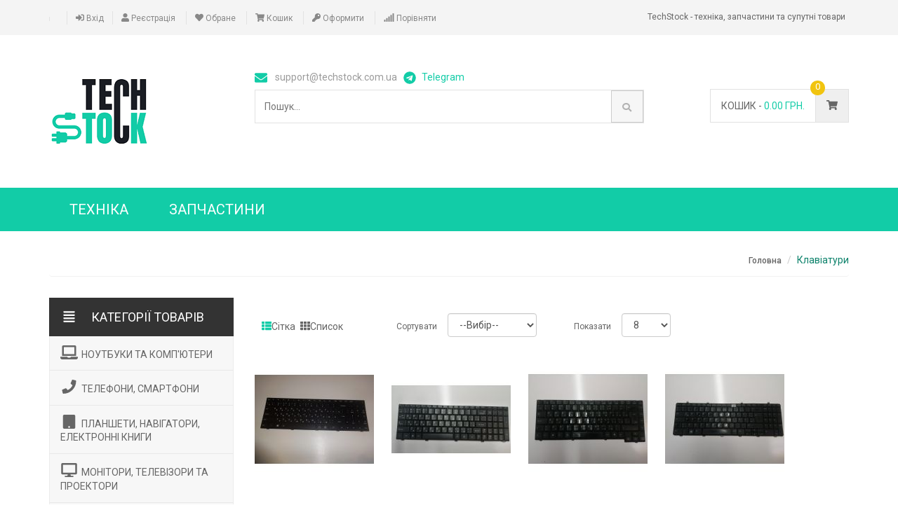

--- FILE ---
content_type: text/html; charset=UTF-8
request_url: https://techstock.com.ua/category/klav%D1%96atury
body_size: 13546
content:
<!DOCTYPE html>
<html lang="uk">
    <head>
        <!-- Meta -->
        <meta charset="utf-8">
        <meta http-equiv="Content-Type" content="text/html; charset=UTF-8">        
        <meta name="viewport" content="width=device-width, initial-scale=1">
        <meta name="csrf-param" content="_frontendCSRF">
<meta name="csrf-token" content="zp_ZtWp5wENhZrbVmdMHph3yFFuU_fu4wCGY19zMPvP68Ir5MBCREVA_4r_-gkCeZL1sHtyaycynWODu6athow==">
        <title>Клавіатури</title>
        <!-- HTML5 elements and media queries Support for IE8 : HTML5 shim and Respond.js -->
        <!--[if lt IE 9]>
                <script src="/web/assets/bc4825fa/js/html5shiv.js"></script>
                <script src="/web/assets/bc4825fa/js/respond.min.js"></script>
        <![endif]-->        
        <meta name="description" content="Клавіатури">
<meta name="keywords" content="Клавіатури купити">
<link href="/web/assets/bc4825fa/css/bootstrap.min.css" rel="stylesheet">
<link href="/web/assets/a85f46c1/css/bootstrap-slider.min.css" rel="stylesheet">
<link href="/web/assets/b33f6e28/css/kv-widgets.min.css" rel="stylesheet">
<link href="/web/assets/bc4825fa/css/lightbox.css" rel="stylesheet">
<link href="/web/assets/bc4825fa/css/animate.min.css" rel="stylesheet">
<link href="/web/assets/bc4825fa/css/bootstrap-select.min.css" rel="stylesheet">
<link href="/web/assets/bc4825fa/fa/css/all.min.css" rel="stylesheet">
<link href="//fonts.googleapis.com/css?family=Roboto:300,400,500,700&amp;amp;subset=latin,cyrillic" rel="stylesheet">
<link href="/web/assets/bc4825fa/css/dark-green.css" rel="stylesheet">
<style>#price-range-holder-slider .slider-selection{background:#bababa}</style>
<script>window.slider_d85a6dff = {"min":50,"max":8600,"step":1,"range":true,"value":[50,8600],"id":"price-range-holder-slider"};
</script>     
        <!-- Global site tag (gtag.js) - Google Analytics -->
        <script async src="https://www.googletagmanager.com/gtag/js?id=UA-48161090-3"></script>
        <script>
            window.dataLayer = window.dataLayer || [];
            function gtag() {
                dataLayer.push(arguments);
            }
            gtag('js', new Date());

            gtag('config', 'UA-48161090-3');
        </script>

        <link href="/web/css/main.css" rel="stylesheet">        
    </head>
    <body class="cnt-home">
        
        <!-- ============================================== HEADER ============================================== -->
<header class="header-style-1">

    <!-- ============================================== TOP MENU ============================================== -->
    <div class="top-bar animate-dropdown">
    <div class="container">
        <div class="header-top-inner">
            <div class="cnt-account">
                <ul class="list-unstyled">
                    <li class="dropdown"><li><a href="/login"><i class="fa fa-sign-in-alt"></i>&nbsp;Вхід</a></li><li><a href="/register"><i class="fa fa-user"></i>&nbsp;Реєстрація</a></li></li>                                            <li>
                            <a href="/wishlist" id="wishlist-total" title="Обране" class="top-nav-wishlist">
                               <i class="fa fa-heart"></i>&nbsp;<span class="hidden-xs hidden-sm hidden-md top-nav-wishlist">Обране</span>
                            </a>
                        </li>
                                        <li>
                        <a href="/cart" title="Кошик"> 
                            <i class="fa fa-shopping-cart"></i>&nbsp;<span class="hidden-xs hidden-sm hidden-md">Кошик</span>
                        </a>
                    </li>
                    <li>
                        <a href="/checkout" title="Оформити">
                            <i class="fa fa-key"></i>&nbsp;<span class="hidden-xs hidden-sm hidden-md">Оформити</span>
                        </a>
                    </li>
                                            <li>
                            <a href="/compare" title="Порівняти">
                                <i class="fa fa-signal"></i>&nbsp;<span class="hidden-xs hidden-sm hidden-md top-nav-compareproduct">Порівняти</span>
                            </a>
                        </li>
                                            
                </ul>
            </div><!-- /.cnt-account -->

            <div class="cnt-block">                
                <ul class="list-unstyled list-inline">
                    <li class="dropdown dropdown-small">
                        <span>TechStock - техніка, запчастини та супутні товари</span>
                    </li>
                </ul><!-- /.list-unstyled -->
            </div><!-- /.cnt-cart -->
            <div class="clearfix"></div>
        </div><!-- /.header-top-inner -->
    </div><!-- /.container -->
</div><!-- /.header-top -->    <!-- ============================================== TOP MENU : END ============================================== -->
    <div class="main-header">
        <div class="container">
            <div class="row">
                <div class="col-xs-12 col-sm-12 col-md-3 logo-holder">
                    <!-- ============================================================= LOGO ============================================================= -->
                    <div class="logo">
                        <a href="/">

                            <img src="/web/images/logo.png" alt="">

                        </a>
                    </div><!-- /.logo -->
                    <!-- ============================================================= LOGO : END ============================================================= -->				</div><!-- /.logo-holder -->

                <div class="col-xs-12 col-sm-12 col-md-6 top-search-holder">
                    <div class="contact-row">
    <div class="contact inline">
        <i class="icon fa fa-envelope"></i> support@techstock.com.ua        
        &nbsp;&nbsp;<i class="icon fab fa-telegram"></i><a title="Підтримка в Telegram" href="https://t.me/techstockcomua" target="_blank">Telegram</a>
    </div>
</div><!-- /.contact-row -->
<!-- ============================================================= SEARCH AREA ============================================================= -->
<div class="search-area">
<form id="navbarsearchformview" action="/search" method="get">    <div id="search" class="control-group">
    <input type="text" id="navbarsearchform-keyword" class="search-field" name="SearchForm[keyword]" placeholder="Пошук...">        <button type="submit" class="btn btn-default btn-lg search-button"></button>    </div>
        </form>

    <!--<form id="navbarsearchformview" class="navbar-search" action="/search" method="get">        
        <div id="search" class="control-group">
            <input type="text" id="navbarsearchform-keyword" class="search-field" name="SearchForm[keyword]" placeholder="Шукати.. ">
            <button type="submit" class="btn btn-default btn-lg search-button" name="navsearch"></button>
        </div>
    </form>-->
</div><!-- /.search-area -->
<!-- ============================================================= SEARCH AREA : END ============================================================= -->                </div><!-- /.top-search-holder -->

                <div class="col-xs-12 col-sm-12 col-md-3 animate-dropdown top-cart-row">
                    <!-- ============================================================= SHOPPING CART DROPDOWN ============================================================= -->                    
                    <div id ="cart">
    <div class="dropdown dropdown-cart">
    <a href="#" class="dropdown-toggle lnk-cart" data-toggle="dropdown">
        <div class="items-cart-inner">
            <div class="total-price-basket">
                <span class="lbl">кошик -</span>
                <span class="total-price">
                    <span class="value">0.00 грн.</span>
                </span>
            </div>
            
            <div class="basket">
                <i class="fas fa-shopping-cart"></i>
            </div>
            <div class="basket-item-count"><span class="count">0</span></div>

        </div>
    </a>
    <ul class="dropdown-menu">
        <li>
            <div class="cart-item product-summary">
                <p class="text-center"><b>Товари відсутні</b></p>            </div>
            <div class="clearfix"></div>
            <hr>

            <div class="clearfix cart-total">
                <p class="text-center">
                    <span class="text">Всього: 0.00 грн.</span>
                </p>
                <div class="clearfix"></div>

                <a href="/checkout" class="btn btn-upper btn-primary btn-block m-t-20">Оформити</a>	
                <a href="/cart" class="btn btn-link center-block">Змінити кошик</a>	
            </div>
        </li>
    </ul>    
</div>
</div>

                    <!-- ============================================================= SHOPPING CART DROPDOWN : END============================================================= -->				
                </div><!-- /.top-cart-row -->
            </div>    

        </div><!-- /.row -->

    </div><!-- /.container -->

</div><!-- /.main-header -->

<!-- ============================================== NAVBAR ============================================== -->

<div class="header-nav animate-dropdown">
    <div class="container">
        <div class="yamm navbar navbar-default" role="navigation">
            <div class="navbar-header">
                <button data-target="#mc-horizontal-menu-collapse" data-toggle="collapse" class="navbar-toggle collapsed" type="button">
                    <span class="sr-only">Меню</span>
                    <span class="icon-bar"></span>
                    <span class="icon-bar"></span>
                    <span class="icon-bar"></span>
                </button>
            </div>
            <div class="nav-bg-class">
                <div class="navbar-collapse collapse" id="mc-horizontal-menu-collapse">
                    <div class="nav-outer">
                        <ul class="nav navbar-nav">
                            <li class="dropdown yamm"><a class="dropdown-toggle" href="#" data-hover="dropdown" data-toggle="dropdown">Техніка</a><ul class="dropdown-menu"><li><div class="yamm-content"><div class="row"><div class="col-sm-12"><div class="col-xs-12 col-sm-12 col-md-3"><ul class="links"><li><a href="/category/ip-kamery-">IP-камери </a></li><li><a href="/category/ip-telefony">IP-Телефони</a></li><li><a href="/category/lcd-televіzory">LCD телевізори</a></li><li><a href="/category/akustychnі-systemy">Акустичні системи</a></li><li><a href="/category/bagatofunkcіonal`nі-prystroyi--bfp-">Багатофункціональні пристрої (БФП)</a></li><li><a href="/category/bezdrotovі-tochky-dostupu-">Бездротові точки доступу </a></li><li><a href="/category/bіndery">Біндери</a></li><li><a href="/category/vіdeokarty">Відеокарти</a></li><li><a href="/category/domashnі-kіnoteatry">Домашні кінотеатри</a></li><li><a href="/category/elektronnі-knygy">Електронні книги</a></li><li><a href="/category/zovnіshnі-nakopychuvachі--hdd-">Зовнішні накопичувачі (HDD)</a></li><li><a href="/category/іgrovі-konsolі">Ігрові консолі</a></li></ul></div><div class="col-xs-12 col-sm-12 col-md-3"><ul class="links"><li><a href="/category/knopochnі-telefony">Кнопочні телефони</a></li><li><a href="/category/komplekty">Комплекти</a></li><li><a href="/category/komutatory">Комутатори</a></li><li><a href="/category/konsolі">Консолі</a></li><li><a href="/category/kopіyuval`nі-aparaty">Копіювальні апарати</a></li><li><a href="/category/lamіnatory">Ламінатори</a></li><li><a href="/category/marshrutyzator">Маршрутизатор</a></li><li><a href="/category/materyns`kі-platy">Материнські плати</a></li><li><a href="/category/materyns`kі-platy-do-noutbuka">Материнські плати до ноутбука</a></li><li><a href="/category/merezhevі-adaptery-">Мережеві адаптери </a></li><li><a href="/category/merezhevі-shovysha--nas--">Мережеві сховища (NAS) </a></li><li><a href="/category/merezhevі-fіl`try">Мережеві фільтри</a></li></ul></div><div class="col-xs-12 col-sm-12 col-md-3"><ul class="links"><li><a href="/category/monіtory">Монітори</a></li><li><a href="/category/monobloky">Моноблоки</a></li><li><a href="/category/navіgatory">Навігатори</a></li><li><a href="/category/nettopy">Неттопи</a></li><li><a href="/category/noutbuky">Ноутбуки</a></li><li><a href="/category/operatyvna-pam&#039;yat`">Оперативна пам'ять</a></li><li><a href="/category/peryferіjnі-platy">Периферійні плати</a></li><li><a href="/category/planshety">Планшети</a></li><li><a href="/category/pryntery">Принтери</a></li><li><a href="/category/prystroyi-bezperebіjnogo-zhyvlennya--pbzh-">Пристрої безперебійного живлення (ПБЖ)</a></li><li><a href="/category/proektory">Проектори</a></li><li><a href="/category/procesory">Процесори</a></li></ul></div><div class="col-xs-12 col-sm-12 col-md-3"><ul class="links"><li><a href="/category/procesory-do-noutbuka">Процесори до ноутбука</a></li><li><a href="/category/radіotelefony">Радіотелефони</a></li><li><a href="/category/servery">Сервери</a></li><li><a href="/category/systemnі-bloky">Системні блоки</a></li><li><a href="/category/skanery">Сканери</a></li><li><a href="/category/smartfony">Смартфони</a></li><li><a href="/category/stabіlіzatory-naprugy">Стабілізатори напруги</a></li><li><a href="/category/stacіonarnі-telefony">Стаціонарні телефони</a></li><li><a href="/category/faksy">Факси</a></li></div></div></div></li></ul></li><li class="dropdown yamm"><a class="dropdown-toggle" href="#" data-hover="dropdown" data-toggle="dropdown">Запчастини</a></li>                        </ul>
                        <div class="clearfix"></div>
                    </div>
                </div>
            </div>
        </div>
    </div>

</div>
<!-- ============================================== NAVBAR : END ============================================== -->
</header>
<!-- ============================================== HEADER : END ============================================== -->
        <section class="main-content">
                <div class="breadcrumb">
        <div class="container">
            <ul class="breadcrumb"><li><a href="/">Головна</a></li>
<li class="active">Клавіатури</li>
</ul>        </div>

    </div>
                            <div class="body-content outer-top-xs">
    <div class='container'>
        <div class='row outer-bottom-sm'>
            <div class='col-md-3 sidebar'>
                <div class="side-menu animate-dropdown outer-bottom-xs"><div class="head"><i class="icon fa fa-align-justify fa-fw"></i>Категорії товарів</div><nav class="yamm megamenu-horizontal" role="navigation"><ul class="nav"><li class="dropdown menu-item"><a href="#" class="dropdown-toggle" data-toggle="dropdown"><i class="icon fa fa-laptop fa-fw"></i>Ноутбуки та комп'ютери </a><ul class="dropdown-menu mega-menu"><li class="yamm-content"><div class="row"><div class="col-sm-12 col-md-3"><ul class="links list-unstyled"><li><a href="/category/zapchastyny-do-noutbukіv"><span class="text-uppercase"><strong><u>Запчастини до ноутбуків</u></strong></span></a></li><li><a href="/category/adaptery-bluetooth">Адаптери Bluetooth</a></li><li><a href="/category/adaptery-wifi">Адаптери WiFi</a></li><li><a href="/category/batareyi">Батареї</a></li><li><a href="/category/bloky-zhyvlennya">Блоки живлення</a></li><li><a href="/category/veb-kamery">Веб-камери</a></li><li><a href="/category/vіdeokarty--slotovі-">Відеокарти (слотові)</a></li><li><a href="/category/dynamіky">Динаміки</a></li><li><a href="/category/zaglushky--panelі--dlya-cd-dvd">Заглушки (панелі) для CD/DVD</a></li><li><a href="/category/іnvertory">Інвертори</a></li><li><a href="/category/klavіatury">Клавіатури</a></li><li><a href="/category/knopky-vklyuchennya">Кнопки включення</a></li><li><a href="/category/korpusnі-detalі">Корпусні деталі</a></li><li><a href="/category/verhnі-chastyny-korpusu--ramka-matrycі---kryshka-matrycі-">Верхні частини корпусу (рамка матриці + кришка матриці)</a></li><li><a href="/category/kryshka-matrycі">Кришка матриці</a></li><li><a href="/category/kryshky-tachpadu">Кришки тачпаду</a></li><li><a href="/category/nyzhnі-chastyny-korpusu">Нижні частини корпусу</a></li><li><a href="/category/nyzhnі-chastyny-korpusu--kryshka-tachpadu---pіddon-">Нижні частини корпусу (кришка тачпаду + піддон)</a></li><li><a href="/category/pіddony">Піддони</a></li><li><a href="/category/ramky-matrycі">Рамки матриці</a></li></ul></div><div class="col-sm-12 col-md-3"><ul class="links list-unstyled"><li><a href="/category/servіsnі-kryshky">Сервісні кришки</a></li><li><a href="/category/chastyny-korpusa">Частини корпуса</a></li><li><a href="/category/materyns`kі-platy-do-noutbuka">Материнські плати до ноутбука</a></li><li><a href="/category/matrycі">Матриці</a></li><li><a href="/category/mіkroshemy">Мікросхеми</a></li><li><a href="/category/mіkrofony">Мікрофони</a></li><li><a href="/category/operatyvna-pam'yat`-sodimm--noutbuky-">Оперативна пам'ять SODIMM (ноутбуки)</a></li><li><a href="/category/optychnі-pryvody-cd-dvd-blu-ray">Оптичні приводи CD/DVD/Blu-ray</a></li><li><a href="/category/perehіdnyky-cd-dvd">Перехідники CD/DVD</a></li><li><a href="/category/perehіdnyky-hdd">Перехідники HDD</a></li><li><a href="/category/peryferіjnі-platy">Периферійні плати</a></li><li><a href="/category/peryferіjnі-shlejfy">Периферійні шлейфи</a></li><li><a href="/category/petlі">Петлі</a></li><li><a href="/category/procesory-do-noutbuka">Процесори до ноутбука</a></li><li><a href="/category/roz'yemy-zhyvlennya">Роз'єми живлення</a></li><li><a href="/category/systemy-oholodzhennya">Системи охолодження</a></li><li><a href="/category/ventylyatory">Вентилятори</a></li><li><a href="/category/radіatory-systemy-oholodzhennya">Радіатори системи охолодження</a></li><li><a href="/category/systemy-oholodzhennya--z-ventylyatorom-">Системи охолодження (з вентилятором)</a></li><li><a href="/category/shahty-hdd--ssd">Шахти HDD, SSD</a></li></ul></div><div class="col-sm-12 col-md-3"><ul class="links list-unstyled"><li><a href="/category/shlejfy-veb-kamery">Шлейфи веб-камери</a></li><li><a href="/category/shlejfy-matrycі">Шлейфи матриці</a></li><li><a href="/category/systemnі-bloky"><span class="text-uppercase"><strong><u>Системні блоки</u></strong></span></a></li><li><a href="/category/noutbuky"><span class="text-uppercase"><strong><u>Ноутбуки</u></strong></span></a></li><li><a href="/category/noutbuky-na-zapchastyny">Ноутбуки на запчастини</a></li><li><a href="/category/komplektuyuchі"><span class="text-uppercase"><strong><u>Комплектуючі до ПК</u></strong></span></a></li><li><a href="/category/ssd-nakopychuvachі">SSD накопичувачі</a></li><li><a href="/category/adaptery">Адаптери</a></li><li><a href="/category/bloky-zhyvlennya">Блоки живлення</a></li><li><a href="/category/ventylyatory-pc">Вентилятори</a></li><li><a href="/category/vіdeokarty">Відеокарти</a></li><li><a href="/category/zhorstkі-dysky--hdd-">Жорсткі диски (HDD)</a></li><li><a href="/category/zvukovі-karty">Звукові карти</a></li><li><a href="/category/zovnіshnі-nakopychuvachі--hdd-">Зовнішні накопичувачі (HDD)</a></li><li><a href="/category/kabelі--shlejfy--adaptery">Кабелі, Шлейфи, Адаптери</a></li><li><a href="/category/kabelі">Кабелі</a></li><li><a href="/category/perehіdnyky">Перехідники</a></li><li><a href="/category/klavіatury">Клавіатури</a></li><li><a href="/category/komplekty">Комплекти</a></li><li><a href="/category/korpusy-">Корпуси </a></li></ul></div><div class="col-sm-12 col-md-3"><ul class="links list-unstyled"><li><a href="/category/materyns`kі-platy">Материнські плати</a></li><li><a href="/category/myshі">Миші</a></li><li><a href="/category/operatyvna-pam'yat`">Оперативна пам'ять</a></li><li><a href="/category/optychnі-pryvody">Оптичні приводи</a></li><li><a href="/category/procesory">Процесори</a></li><li><a href="/category/oholodzhennya">Системи охолодження</a></li><li><a href="/category/kulera">Кулера</a></li><li><a href="/category/termopasty">Термопасти</a></li><li><a href="/category/aksesuary-dlya-noutbukіv-ta-pk"><span class="text-uppercase"><strong><u>Аксесуари для ноутбуків та ПК</u></strong></span></a></li><li><a href="/category/kylymky-pіd-myshu">Килимки під мишу</a></li><li><a href="/category/oholodzhuyuchі-pіdstavky">Охолоджуючі підставки</a></li><li><a href="/category/ryukzaky-dlya-noutbukіv">Рюкзаки для ноутбуків</a></li><li><a href="/category/sumky-dla-noutbukіv">Сумки дла ноутбуків</a></li><li><a href="/category/flesh-pam'yat`-usb">Флеш пам'ять USB</a></li><li><a href="/category/akustychnі-systemy"><span class="text-uppercase"><strong><u>Акустичні системи</u></strong></span></a></li><li><a href="/category/monobloky"><span class="text-uppercase"><strong><u>Моноблоки</u></strong></span></a></li><li><a href="/category/nettopy"><span class="text-uppercase"><strong><u>Неттопи</u></strong></span></a></li><li><a href="/category/servery"><span class="text-uppercase"><strong><u>Сервери</u></strong></span></a></li><li><a href="/category/konsolі">Консолі</a></li></div></li></ul></li><li class="dropdown menu-item"><a href="#" class="dropdown-toggle" data-toggle="dropdown"><i class="icon fa fa-phone fa-fw"></i>Телефони, смартфони</a><ul class="dropdown-menu mega-menu"><li class="yamm-content"><div class="row"><div class="col-sm-12 col-md-3"><ul class="links list-unstyled"><li><a href="/category/smartfony"><span class="text-uppercase"><strong><u>Смартфони</u></strong></span></a></li><li><a href="/category/dyspleyi">Дисплеї</a></li><li><a href="/category/dysplejnі-modulі">Дисплейні модулі</a></li></ul></div><div class="col-sm-12 col-md-3"><ul class="links list-unstyled"><li><a href="/category/roz'yemy">Роз'єми</a></li><li><a href="/category/sensornі-ekrany">Сенсорні екрани</a></li><li><a href="/category/aksesuary-do-mobіl`nyh-telefonіv-ta-smartfonіv"><span class="text-uppercase"><strong><u>Аксесуари до мобільних телефонів та смартфонів</u></strong></span></a></li></ul></div><div class="col-sm-12 col-md-3"><ul class="links list-unstyled"><li><a href="/category/karty-pam'yatі">Карти пам'яті</a></li><li><a href="/category/chohly">Чохли</a></li><li><a href="/category/knopochnі-telefony"><span class="text-uppercase"><strong><u>Кнопочні телефони</u></strong></span></a></li></ul></div></div></li></ul></li><li class="dropdown menu-item"><a href="#" class="dropdown-toggle" data-toggle="dropdown"><i class="icon fa fa-tablet fa-fw"></i>Планшети, навігатори, електронні книги</a><ul class="dropdown-menu mega-menu"><li class="yamm-content"><div class="row"><div class="col-sm-12 col-md-3"><ul class="links list-unstyled"><li><a href="/category/planshety"><span class="text-uppercase"><strong><u>Планшети</u></strong></span></a></li><li><a href="/category/batareyi-do-plansheta">Батареї до планшета</a></li></ul></div><div class="col-sm-12 col-md-3"><ul class="links list-unstyled"><li><a href="/category/dyspleyi-do-plansheta">Дисплеї до планшета</a></li><li><a href="/category/dysplejnі-modulі-do-plansheta">Дисплейні модулі до планшета</a></li></ul></div><div class="col-sm-12 col-md-3"><ul class="links list-unstyled"><li><a href="/category/sensornі-ekrany-do-plansheta">Сенсорні екрани до планшета</a></li><li><a href="/category/elektronnі-knygy"><span class="text-uppercase"><strong><u>Електронні книги</u></strong></span></a></li></ul></div><div class="col-sm-12 col-md-3"><ul class="links list-unstyled"><li><a href="/category/navіgatory"><span class="text-uppercase"><strong><u>Навігатори</u></strong></span></a></li></div></li></ul></li><li class="dropdown menu-item"><a href="#" class="dropdown-toggle" data-toggle="dropdown"><i class="icon fa fa-desktop fa-fw"></i>Монітори,  телевізори та проектори</a><ul class="dropdown-menu mega-menu"><li class="yamm-content"><div class="row"><div class="col-sm-12 col-md-3"><ul class="links list-unstyled"><li><a href="/category/lcd-televіzory"><span class="text-uppercase"><strong><u>LCD телевізори</u></strong></span></a></li><li><a href="/category/zapchastyny-do-televіzorіv">Запчастини до телевізорів</a></li><li><a href="/category/dynamіky-do-televіzorіv">Динаміки до телевізорів</a></li><li><a href="/category/іnvertory-do-televіzorіv">Інвертори до телевізорів</a></li><li><a href="/category/іnterfejsnі-shlejfy-do-televіzorіv">Інтерфейсні шлейфи до телевізорів</a></li></ul></div><div class="col-sm-12 col-md-3"><ul class="links list-unstyled"><li><a href="/category/knopky-vklyuchennya-do-televіzorіv">Кнопки включення до телевізорів</a></li><li><a href="/category/pіdsvіtka-do-televіzorіv">Підсвітка до телевізорів</a></li><li><a href="/category/platy-t-con-do-televіzorіv">Плати T-con до телевізорів</a></li><li><a href="/category/platy-wifi-bluetooth-do-televіzorіv">Плати WiFi/Bluetooth до телевізорів</a></li><li><a href="/category/platy-zhyvlennya-do-monіtora">Плати живлення до монітора</a></li></ul></div><div class="col-sm-12 col-md-3"><ul class="links list-unstyled"><li><a href="/category/platy-zhyvlennya-do-televіzora">Плати живлення до телевізора</a></li><li><a href="/category/platy-keruvannya--main-board--do-televіzorіv">Плати керування (main board) до телевізорів</a></li><li><a href="/category/domashnі-kіnoteatry"><span class="text-uppercase"><strong><u>Домашні кінотеатри</u></strong></span></a></li><li><a href="/category/monіtory"><span class="text-uppercase"><strong><u>Монітори</u></strong></span></a></li><li><a href="/category/zapchastyny-do-monіtorіv">Запчастини до моніторів</a></li></ul></div><div class="col-sm-12 col-md-3"><ul class="links list-unstyled"><li><a href="/category/platy-keruvannya--main-board--do-monіtorіv">Плати керування (main board) до моніторів</a></li><li><a href="/category/proektory"><span class="text-uppercase"><strong><u>Проектори</u></strong></span></a></li></div></li></ul></li><li class="dropdown menu-item"><a href="#" class="dropdown-toggle" data-toggle="dropdown"><i class="icon fa fa-print fa-fw"></i>Оргтехніка</a><ul class="dropdown-menu mega-menu"><li class="yamm-content"><div class="row"><div class="col-sm-12 col-md-3"><ul class="links list-unstyled"><li><a href="/category/ip-telefony"><span class="text-uppercase"><strong><u>IP-Телефони</u></strong></span></a></li><li><a href="/category/bagatofunkcіonal`nі-prystroyi--bfp-"><span class="text-uppercase"><strong><u>Багатофункціональні пристрої (БФП)</u></strong></span></a></li><li><a href="/category/bіndery"><span class="text-uppercase"><strong><u>Біндери</u></strong></span></a></li><li><a href="/category/zapchastyny-do-prynterіv-ta-bfp"><span class="text-uppercase"><strong><u>Запчастини до принтерів та БФП</u></strong></span></a></li></ul></div><div class="col-sm-12 col-md-3"><ul class="links list-unstyled"><li><a href="/category/kopіyuval`nі-aparaty"><span class="text-uppercase"><strong><u>Копіювальні апарати</u></strong></span></a></li><li><a href="/category/lamіnatory"><span class="text-uppercase"><strong><u>Ламінатори</u></strong></span></a></li><li><a href="/category/pryntery"><span class="text-uppercase"><strong><u>Принтери</u></strong></span></a></li><li><a href="/category/radіotelefony"><span class="text-uppercase"><strong><u>Радіотелефони</u></strong></span></a></li></ul></div><div class="col-sm-12 col-md-3"><ul class="links list-unstyled"><li><a href="/category/rіzaky-dlya-paperu"><span class="text-uppercase"><strong><u>Різаки для паперу</u></strong></span></a></li><li><a href="/category/skanery"><span class="text-uppercase"><strong><u>Сканери</u></strong></span></a></li><li><a href="/category/stacіonarnі-telefony"><span class="text-uppercase"><strong><u>Стаціонарні телефони</u></strong></span></a></li><li><a href="/category/faksy"><span class="text-uppercase"><strong><u>Факси</u></strong></span></a></li></ul></div></div></li></ul></li><li class="dropdown menu-item"><a href="#" class="dropdown-toggle" data-toggle="dropdown"><i class="icon fa fa-wifi fa-fw"></i>Mережеве обладнання</a><ul class="dropdown-menu mega-menu"><li class="yamm-content"><div class="row"><div class="col-sm-12 col-md-3"><ul class="links list-unstyled"><li><a href="/category/ip-kamery-"><span class="text-uppercase"><strong><u>IP-камери </u></strong></span></a></li><li><a href="/category/anteny-ta-kabelі"><span class="text-uppercase"><strong><u>Антени та кабелі</u></strong></span></a></li></ul></div><div class="col-sm-12 col-md-3"><ul class="links list-unstyled"><li><a href="/category/bezdrotovі-tochky-dostupu-"><span class="text-uppercase"><strong><u>Бездротові точки доступу </u></strong></span></a></li><li><a href="/category/komutatory"><span class="text-uppercase"><strong><u>Комутатори</u></strong></span></a></li></ul></div><div class="col-sm-12 col-md-3"><ul class="links list-unstyled"><li><a href="/category/marshrutyzator"><span class="text-uppercase"><strong><u>Маршрутизатор</u></strong></span></a></li><li><a href="/category/merezhevі-adaptery-"><span class="text-uppercase"><strong><u>Мережеві адаптери </u></strong></span></a></li></ul></div><div class="col-sm-12 col-md-3"><ul class="links list-unstyled"><li><a href="/category/merezhevі-shovysha--nas--"><span class="text-uppercase"><strong><u>Мережеві сховища (NAS) </u></strong></span></a></li></div></li></ul></li><li class="dropdown menu-item"><a href="#" class="dropdown-toggle" data-toggle="dropdown"><i class="icon fa fa-power-off fa-fw"></i>Пристрої живлення</a><ul class="dropdown-menu mega-menu"><li class="yamm-content"><div class="row"><div class="col-sm-12 col-md-3"><ul class="links list-unstyled"><li><a href="/category/merezhevі-fіl`try"><span class="text-uppercase"><strong><u>Мережеві фільтри</u></strong></span></a></li><li><a href="/category/prystroyi-bezperebіjnogo-zhyvlennya--pbzh-"><span class="text-uppercase"><strong><u>Пристрої безперебійного живлення (ПБЖ)</u></strong></span></a></li></ul></div><div class="col-sm-12 col-md-3"><ul class="links list-unstyled"><li><a href="/category/batareyi-do-pbzh">Батареї до ПБЖ</a></li><li><a href="/category/stabіlіzatory-naprugy"><span class="text-uppercase"><strong><u>Стабілізатори напруги</u></strong></span></a></li></ul></div></div></li></ul></li><li class="dropdown menu-item"><a href="#" class="dropdown-toggle" data-toggle="dropdown"><i class="icon fa fa-gamepad fa-fw"></i>Ігрові приставки, аксесуари</a><ul class="dropdown-menu mega-menu"><li class="yamm-content"><div class="row"><div class="col-sm-12 col-md-3"><ul class="links list-unstyled"><li><a href="/category/zapchastyny-do-іgrovyh-konsolej"><span class="text-uppercase"><strong><u>Запчастини до ігрових консолей</u></strong></span></a></li><li><a href="/category/ventylyatory-do-іgrovyh-konsolej">Вентилятори до ігрових консолей</a></li></ul></div><div class="col-sm-12 col-md-3"><ul class="links list-unstyled"><li><a href="/category/knopky-vklyuchennya-do-іgrovoh-konsolej">Кнопки включення до ігровох консолей</a></li><li><a href="/category/modulі-wifi-bluetooth-do-іgrovoh-konsolej">Модулі WiFi/Bluetooth до ігровох консолей</a></li></ul></div><div class="col-sm-12 col-md-3"><ul class="links list-unstyled"><li><a href="/category/optychnі-pryvody-do-іgrovoh-konsolej">Оптичні приводи до ігровох консолей</a></li><li><a href="/category/radіatory-do-іgrovoh-konsolej">Радіатори до ігровох консолей</a></li></ul></div><div class="col-sm-12 col-md-3"><ul class="links list-unstyled"><li><a href="/category/іgrovі-konsolі"><span class="text-uppercase"><strong><u>Ігрові консолі</u></strong></span></a></li></div></li></ul></li></ul></nav></div>
                <div class="sidebar-widget price-bar outer-bottom-xs wow fadeInUp">
                    <div class="widget-header">
                        <h4 class="widget-title">Ціна</h4>
                    </div>

                    <span class="min-max">
                        <span class="pull-left">50.00 грн.</span>
                        <span class="pull-right">8600.00 грн.</span>
                    </span>

                    <div class="sidebar-widget-body m-t-20">
                        <input type="text" id="price-range-holder" class="form-control" name="rating_3" value="50.00,8600.00" data-krajee-slider="slider_d85a6dff">
                    </div>
                    <p class="text-left">
                        <a id="show-link" href="#" class="lnk">Показати</a>
                    </p>

                </div>


                
    <div class="sidebar-widget filter-block outer-bottom-xs wow fadeInUp">
        <div class="sidebar-widget-body m-t-10">
            <ul class="list">
                <div id="w2" class="panel-group">
<div class="panel panel-default"><div class="panel-heading"><h4 class="panel-title"><a class="collapse-toggle collapsed" href="#w2-collapse1" data-toggle="collapse" data-parent="#w2">Виробники</a>
</h4></div>
<div id="w2-collapse1" class="panel-collapse collapse"><div class="panel-body"><li><a href="/category/klavіatury?brand=3"><span><i class='far fa-square'></i>&nbsp;ASUS<sup class='filter-count'>14</sup></span></a></li><li><a href="/category/klavіatury?brand=2"><span><i class='far fa-square'></i>&nbsp;Acer<sup class='filter-count'>6</sup></span></a></li><li><a href="/category/klavіatury?brand=237"><span><i class='far fa-square'></i>&nbsp;Clevo<sup class='filter-count'>1</sup></span></a></li><li><a href="/category/klavіatury?brand=15"><span><i class='far fa-square'></i>&nbsp;Dell<sup class='filter-count'>5</sup></span></a></li><li><a href="/category/klavіatury?brand=51"><span><i class='far fa-square'></i>&nbsp;Fujitsu<sup class='filter-count'>1</sup></span></a></li><li><a href="/category/klavіatury?brand=235"><span><i class='far fa-square'></i>&nbsp;Gigabyte<sup class='filter-count'>1</sup></span></a></li><li><a href="/category/klavіatury?brand=16"><span><i class='far fa-square'></i>&nbsp;HP<sup class='filter-count'>22</sup></span></a></li><li><a href="/category/klavіatury?brand=14"><span><i class='far fa-square'></i>&nbsp;Lenovo<sup class='filter-count'>18</sup></span></a></li><li><a href="/category/klavіatury?brand=92"><span><i class='far fa-square'></i>&nbsp;MSI<sup class='filter-count'>2</sup></span></a></li><li><a href="/category/klavіatury?brand=142"><span><i class='far fa-square'></i>&nbsp;Medion<sup class='filter-count'>5</sup></span></a></li><li><a href="/category/klavіatury?brand=205"><span><i class='far fa-square'></i>&nbsp;Packard Bell<sup class='filter-count'>1</sup></span></a></li><li><a href="/category/klavіatury?brand=110"><span><i class='far fa-square'></i>&nbsp;Samsung<sup class='filter-count'>6</sup></span></a></li><li><a href="/category/klavіatury?brand=118"><span><i class='far fa-square'></i>&nbsp;Sony<sup class='filter-count'>2</sup></span></a></li><li><a href="/category/klavіatury?brand=126"><span><i class='far fa-square'></i>&nbsp;Toshiba<sup class='filter-count'>4</sup></span></a></li><li><a href="/category/klavіatury?brand=204"><span><i class='far fa-square'></i>&nbsp;eMachines<sup class='filter-count'>2</sup></span></a></li></div>
</div></div>
</div>
            </ul>
        </div>
    </div>





                            
            </div>         
            <div class='col-md-8'>
                
<div class="filter-bar-wrapper">
    <div class="clearfix filters-container m-t-10">
    <div class="row">
                    <div class="col-md-3">
                <div class="filter-tabs">
                    <ul id="filter-tabs" class="nav nav-tabs nav-tab-box nav-tab-fa-icon">
                        <li class="active">
                            <a href="/category/klavіatury?id=39&view=grid"><i class="icon fa fa-th-list"></i>Сітка</a>
                        </li>
                        <li >
                            <a href="/category/klavіatury?id=39&view=list"><i class="icon fa fa-th"></i>Список</a>
                        </li>    
                    </ul>
                </div>
            </div>
                <div class="col-md-4">
            <div class="lbl-cnt">
                <span class="lbl">Сортувати</span>
                <div class="fld inline">
                    <div class="dropdown dropdown-small dropdown-med dropdown-white inline">
                        <select id="sortBy" class="form-control" name="sortBy">
<option value="">--Вибір--</option>
<option value="nameasc">Назва (А-Я)</option>
<option value="namedesc">Назва (Я-А)</option>
<option value="priceasc">Ціна (1,2,3...)</option>
<option value="pricedesc">Ціна (5,4,3...)</option>
</select>                    </div>
                </div>
            </div>
        </div>    
        <div class="col-md-3">
            <div class="lbl-cnt">
                <span class="lbl">Показати</span>
                <div class="fld inline">
                    <div class="dropdown dropdown-small dropdown-med dropdown-white inline">
                        <select id="showItemsPerPage" class="form-control" name="showItemsPerPage">
<option value="8">8</option>
<option value="16">16</option>
<option value="32">32</option>
<option value="64">64</option>
<option value="128">128</option>
</select>                    </div>
                </div>
            </div>
        </div>
    </div>
</div></div>


   
                <div class="search-result-container">
    <div class="category-product  inner-top-vs">
        <div class="row">	
            
<div class="col-sm-3 col-md-3 wow fadeInUp">
    <div class="products">
        <div class="product">		
            <div class="product-image">
                <div class="image">
                    <a href="/product/klavatura-Lenovo-IdeaPad-100-15IBY_0IJhX"><img src="/web/images/blank.gif" data-echo="https://techstock.com.ua/resources/images/thumbs/mt/170_200_MTJjYTI4ZTg5MTQx.jpg" alt="Клавіатура Lenovo IdeaPad 100-15IBY"></a>
                </div>		                   		   
            </div>


            <div class="product-info text-left">
                <h3 class="name"><a href="/product/klavatura-Lenovo-IdeaPad-100-15IBY_0IJhX">Клавіатура Lenovo IdeaPad 100-15IBY</a></h3>

                <div class="product-price">	
                    <span class="price">
                        <span class="price-new">200.00 грн.</span>                    </span>
                                    </div>
            </div>
            <div class="cart clearfix animate-effect">
                <div class="action">
                    <ul class="list-unstyled">

                        <li class="lnk">
                            <a class="add-cart" href="#" title="В кошик" data-productid="151">
                                <i class="icon fa fa-shopping-cart"></i>
                            </a>
                        </li>
                        <li class="lnk wishlist">
                            <a class="product-wishlist" href="#" title="Додати в обране" data-productid="151">
                                <i class="icon fa fa-heart"></i>
                            </a>
                        </li>
                        <li class="lnk">
                            <a class="add-product-compare" href="#" title="Додати для порівняння" data-productid="151">
                                <i class="fa fa-retweet"></i>
                            </a>
                        </li>
                    </ul>
                </div>
            </div>
        </div>
    </div>
</div>

<div class="col-sm-3 col-md-3 wow fadeInUp">
    <div class="products">
        <div class="product">		
            <div class="product-image">
                <div class="image">
                    <a href="/product/klavatura-Lenovo-G560-RU-orignal-25-009754_IQ0o2"><img src="/web/images/blank.gif" data-echo="https://techstock.com.ua/resources/images/thumbs/og/170_200_OGY1YzNmNTE5MDI4.jpg" alt="Клавіатура Lenovo G560-RU (оригінал) (25-009754)"></a>
                </div>		                   		   
            </div>


            <div class="product-info text-left">
                <h3 class="name"><a href="/product/klavatura-Lenovo-G560-RU-orignal-25-009754_IQ0o2">Клавіатура Lenovo G560-RU (оригінал) (25-009754)</a></h3>

                <div class="product-price">	
                    <span class="price">
                        <span class="price-new">574.05 грн.</span>                    </span>
                                    </div>
            </div>
            <div class="cart clearfix animate-effect">
                <div class="action">
                    <ul class="list-unstyled">

                        <li class="lnk">
                            <a class="add-cart" href="#" title="В кошик" data-productid="1094">
                                <i class="icon fa fa-shopping-cart"></i>
                            </a>
                        </li>
                        <li class="lnk wishlist">
                            <a class="product-wishlist" href="#" title="Додати в обране" data-productid="1094">
                                <i class="icon fa fa-heart"></i>
                            </a>
                        </li>
                        <li class="lnk">
                            <a class="add-product-compare" href="#" title="Додати для порівняння" data-productid="1094">
                                <i class="fa fa-retweet"></i>
                            </a>
                        </li>
                    </ul>
                </div>
            </div>
        </div>
    </div>
</div>

<div class="col-sm-3 col-md-3 wow fadeInUp">
    <div class="products">
        <div class="product">		
            <div class="product-image">
                <div class="image">
                    <a href="/product/klavatura-ASUS-F5R_nw2En"><img src="/web/images/blank.gif" data-echo="https://techstock.com.ua/resources/images/thumbs/nz/170_200_NzgwZTY2Yjg0ZjJm.jpg" alt="Клавіатура ASUS F5R"></a>
                </div>		                   		   
            </div>


            <div class="product-info text-left">
                <h3 class="name"><a href="/product/klavatura-ASUS-F5R_nw2En">Клавіатура ASUS F5R</a></h3>

                <div class="product-price">	
                    <span class="price">
                        <span class="price-new">75.00 грн.</span>                    </span>
                                    </div>
            </div>
            <div class="cart clearfix animate-effect">
                <div class="action">
                    <ul class="list-unstyled">

                        <li class="lnk">
                            <a class="add-cart" href="#" title="В кошик" data-productid="1100">
                                <i class="icon fa fa-shopping-cart"></i>
                            </a>
                        </li>
                        <li class="lnk wishlist">
                            <a class="product-wishlist" href="#" title="Додати в обране" data-productid="1100">
                                <i class="icon fa fa-heart"></i>
                            </a>
                        </li>
                        <li class="lnk">
                            <a class="add-product-compare" href="#" title="Додати для порівняння" data-productid="1100">
                                <i class="fa fa-retweet"></i>
                            </a>
                        </li>
                    </ul>
                </div>
            </div>
        </div>
    </div>
</div>

<div class="col-sm-3 col-md-3 wow fadeInUp">
    <div class="products">
        <div class="product">		
            <div class="product-image">
                <div class="image">
                    <a href="/product/klavatura-Dell-1564-_6zeoE"><img src="/web/images/blank.gif" data-echo="https://techstock.com.ua/resources/images/thumbs/od/170_200_ODVjZmQ4MzllNTZm.jpg" alt="Клавіатура Dell 1564 "></a>
                </div>		                   		   
            </div>


            <div class="product-info text-left">
                <h3 class="name"><a href="/product/klavatura-Dell-1564-_6zeoE">Клавіатура Dell 1564 </a></h3>

                <div class="product-price">	
                    <span class="price">
                        <span class="price-new">200.00 грн.</span>                    </span>
                                    </div>
            </div>
            <div class="cart clearfix animate-effect">
                <div class="action">
                    <ul class="list-unstyled">

                        <li class="lnk">
                            <a class="add-cart" href="#" title="В кошик" data-productid="1104">
                                <i class="icon fa fa-shopping-cart"></i>
                            </a>
                        </li>
                        <li class="lnk wishlist">
                            <a class="product-wishlist" href="#" title="Додати в обране" data-productid="1104">
                                <i class="icon fa fa-heart"></i>
                            </a>
                        </li>
                        <li class="lnk">
                            <a class="add-product-compare" href="#" title="Додати для порівняння" data-productid="1104">
                                <i class="fa fa-retweet"></i>
                            </a>
                        </li>
                    </ul>
                </div>
            </div>
        </div>
    </div>
</div>
<div class="clearfix"></div>
<div class="col-sm-3 col-md-3 wow fadeInUp">
    <div class="products">
        <div class="product">		
            <div class="product-image">
                <div class="image">
                    <a href="/product/klavatura-Gigabyte-E1500_aMyZU"><img src="/web/images/blank.gif" data-echo="https://techstock.com.ua/resources/images/thumbs/zm/170_200_ZmQ2ODIwOTc2OTQz.jpg" alt="Клавіатура Gigabyte E1500"></a>
                </div>		                   		   
            </div>


            <div class="product-info text-left">
                <h3 class="name"><a href="/product/klavatura-Gigabyte-E1500_aMyZU">Клавіатура Gigabyte E1500</a></h3>

                <div class="product-price">	
                    <span class="price">
                        <span class="price-new">200.00 грн.</span>                    </span>
                                    </div>
            </div>
            <div class="cart clearfix animate-effect">
                <div class="action">
                    <ul class="list-unstyled">

                        <li class="lnk">
                            <a class="add-cart" href="#" title="В кошик" data-productid="1105">
                                <i class="icon fa fa-shopping-cart"></i>
                            </a>
                        </li>
                        <li class="lnk wishlist">
                            <a class="product-wishlist" href="#" title="Додати в обране" data-productid="1105">
                                <i class="icon fa fa-heart"></i>
                            </a>
                        </li>
                        <li class="lnk">
                            <a class="add-product-compare" href="#" title="Додати для порівняння" data-productid="1105">
                                <i class="fa fa-retweet"></i>
                            </a>
                        </li>
                    </ul>
                </div>
            </div>
        </div>
    </div>
</div>

<div class="col-sm-3 col-md-3 wow fadeInUp">
    <div class="products">
        <div class="product">		
            <div class="product-image">
                <div class="image">
                    <a href="/product/klavatura-HP-Pavillion-dv9700_HX31P"><img src="/web/images/blank.gif" data-echo="https://techstock.com.ua/resources/images/thumbs/yt/170_200_YTUzMjRiZjc2NTE2.jpg" alt="Клавіатура HP Pavillion dv9700"></a>
                </div>		                   		   
            </div>


            <div class="product-info text-left">
                <h3 class="name"><a href="/product/klavatura-HP-Pavillion-dv9700_HX31P">Клавіатура HP Pavillion dv9700</a></h3>

                <div class="product-price">	
                    <span class="price">
                        <span class="price-new">150.00 грн.</span>                    </span>
                                    </div>
            </div>
            <div class="cart clearfix animate-effect">
                <div class="action">
                    <ul class="list-unstyled">

                        <li class="lnk">
                            <a class="add-cart" href="#" title="В кошик" data-productid="1106">
                                <i class="icon fa fa-shopping-cart"></i>
                            </a>
                        </li>
                        <li class="lnk wishlist">
                            <a class="product-wishlist" href="#" title="Додати в обране" data-productid="1106">
                                <i class="icon fa fa-heart"></i>
                            </a>
                        </li>
                        <li class="lnk">
                            <a class="add-product-compare" href="#" title="Додати для порівняння" data-productid="1106">
                                <i class="fa fa-retweet"></i>
                            </a>
                        </li>
                    </ul>
                </div>
            </div>
        </div>
    </div>
</div>

<div class="col-sm-3 col-md-3 wow fadeInUp">
    <div class="products">
        <div class="product">		
            <div class="product-image">
                <div class="image">
                    <a href="/product/klavatura-Lenovo-IdeaPad-100-15IBD-B50-50_8nes6"><img src="/web/images/blank.gif" data-echo="https://techstock.com.ua/resources/images/thumbs/zm/170_200_ZmFkODU1MzAxNDE1.jpg" alt="Клавіатура Lenovo IdeaPad 100-15IBD, B50-50"></a>
                </div>		                   		   
            </div>


            <div class="product-info text-left">
                <h3 class="name"><a href="/product/klavatura-Lenovo-IdeaPad-100-15IBD-B50-50_8nes6">Клавіатура Lenovo IdeaPad 100-15IBD, B50-50</a></h3>

                <div class="product-price">	
                    <span class="price">
                        <span class="price-new">190.00 грн.</span>                    </span>
                                    </div>
            </div>
            <div class="cart clearfix animate-effect">
                <div class="action">
                    <ul class="list-unstyled">

                        <li class="lnk">
                            <a class="add-cart" href="#" title="В кошик" data-productid="1107">
                                <i class="icon fa fa-shopping-cart"></i>
                            </a>
                        </li>
                        <li class="lnk wishlist">
                            <a class="product-wishlist" href="#" title="Додати в обране" data-productid="1107">
                                <i class="icon fa fa-heart"></i>
                            </a>
                        </li>
                        <li class="lnk">
                            <a class="add-product-compare" href="#" title="Додати для порівняння" data-productid="1107">
                                <i class="fa fa-retweet"></i>
                            </a>
                        </li>
                    </ul>
                </div>
            </div>
        </div>
    </div>
</div>

<div class="col-sm-3 col-md-3 wow fadeInUp">
    <div class="products">
        <div class="product">		
            <div class="product-image">
                <div class="image">
                    <a href="/product/klavatura-Lenovo-G565-_4NvPD"><img src="/web/images/blank.gif" data-echo="https://techstock.com.ua/resources/images/thumbs/md/170_200_MDUxZWMzZGI2MDlk.jpg" alt="Клавіатура Lenovo G565 "></a>
                </div>		                   		   
            </div>


            <div class="product-info text-left">
                <h3 class="name"><a href="/product/klavatura-Lenovo-G565-_4NvPD">Клавіатура Lenovo G565 </a></h3>

                <div class="product-price">	
                    <span class="price">
                        <span class="price-new">100.00 грн.</span>                    </span>
                                    </div>
            </div>
            <div class="cart clearfix animate-effect">
                <div class="action">
                    <ul class="list-unstyled">

                        <li class="lnk">
                            <a class="add-cart" href="#" title="В кошик" data-productid="1109">
                                <i class="icon fa fa-shopping-cart"></i>
                            </a>
                        </li>
                        <li class="lnk wishlist">
                            <a class="product-wishlist" href="#" title="Додати в обране" data-productid="1109">
                                <i class="icon fa fa-heart"></i>
                            </a>
                        </li>
                        <li class="lnk">
                            <a class="add-product-compare" href="#" title="Додати для порівняння" data-productid="1109">
                                <i class="fa fa-retweet"></i>
                            </a>
                        </li>
                    </ul>
                </div>
            </div>
        </div>
    </div>
</div>
<div class="clearfix"></div>        </div>
    </div>


    <div class="clearfix filters-container">

        <div class="text-right">
            <div class="clearfix"></div><div><ul class="pagination"><li class="first disabled"><span>&laquo;</span></li>
<li class="prev disabled"><span>&lsaquo;</span></li>
<li class="active"><a href="/category/klavіatury?page=1&amp;per-page=8" data-page="0">1</a></li>
<li><a href="/category/klavіatury?page=2&amp;per-page=8" data-page="1">2</a></li>
<li><a href="/category/klavіatury?page=3&amp;per-page=8" data-page="2">3</a></li>
<li><a href="/category/klavіatury?page=4&amp;per-page=8" data-page="3">4</a></li>
<li><a href="/category/klavіatury?page=5&amp;per-page=8" data-page="4">5</a></li>
<li class="next"><a href="/category/klavіatury?page=2&amp;per-page=8" data-page="1">&rsaquo;</a></li>
<li class="last"><a href="/category/klavіatury?page=12&amp;per-page=8" data-page="11">&raquo;</a></li></ul></div>            
        </div>

    </div>            </div>
        </div>
    </div>
</div>

        
        </section>
        <footer id="footer" class="footer color-bg">
    <div class="footer-bottom inner-bottom-sm">
        <div class="container">
            <div class="row">
                <div class="col-xs-12 col-sm-6 col-md-3">
                    <div class="module-heading outer-bottom-xs">
                        <h4 class="module-title">ПОРТАЛ</h4>
                    </div><!-- /.module-heading -->

                    <div class="module-body">
                        <ul class="list-unstyled">
                            <li><a href="/cms/site/page?alias=about">Про нас</a></li>
                            <li><a href="/cms/site/page?alias=help">Допомога</a></li>
                        </ul>
                    </div><!-- /.module-body -->
                </div><!-- /.col -->

                <div class="col-xs-12 col-sm-6 col-md-3">
                    <div class="module-heading outer-bottom-xs">
                        <h4 class="module-title">мій кабінет</h4>
                    </div><!-- /.module-heading -->

                    <div class="module-body">
                        <ul class="list-unstyled">
                                                            <li><a href="/login">Вхід</a></li>
                                <li><a href="/site/default/register">Реєстрація</a></li>
                                                    </ul>
                    </div><!-- /.module-body -->
                </div><!-- /.col -->

                <div class="col-xs-12 col-sm-6 col-md-3">
                    <div class="module-heading outer-bottom-xs">
                        <h4 class="module-title">послуги</h4>
                    </div><!-- /.module-heading -->

                    <div class="module-body">
                        <ul class="list-unstyled">
                            <li><a href="#">Продаж</a></li>
                            <li><a href="#">Купівля</a></li>
                        </ul>
                    </div><!-- /.module-body -->
                </div><!-- /.col -->

                <div class="col-xs-12 col-sm-6 col-md-3">
                    <div class="module-heading outer-bottom-xs">
                        <h4 class="module-title">підтримка</h4>
                    </div><!-- /.module-heading -->

                    <div class="module-body">
                        <ul class="list-unstyled">
                            <li><a href="#"><a href="mailto:support@techstock.com.ua">support@techstock.com.ua</a></a></li>
                            <li><a href="#"><a href="https://t.me/techstockcomua">Telegram</a></a></li>
                        </ul>
                    </div><!-- /.module-body -->
                </div>
            </div>
        </div>
    </div>

    <div class="copyright-bar">
        <div class="container">
            <div class="col-xs-12 col-sm-6 no-padding">
                <div class="copyright">
                    <a href="/">TechStock - техніка, запчастини та супутні товари</a>
                </div>
            </div>
        </div>
    </div>
</footer>
                <script src="/web/assets/bc4825fa/js/jquery-3.3.1.min.js"></script>
<script src="/web/assets/6e7bb273/yii.js"></script>
<script src="/web/assets/a85f46c1/js/bootstrap-slider.min.js"></script>
<script src="/web/assets/b33f6e28/js/kv-widgets.min.js"></script>
<script src="/web/assets/8a52d4c7/js/bootstrap.js"></script>
<script src="/web/assets/bc4825fa/js/echo.min.js"></script>
<script src="/web/assets/bc4825fa/js/lightbox.min.js"></script>
<script src="/web/assets/bc4825fa/js/wow.min.js"></script>
<script src="/web/assets/bc4825fa/fa/js/all.min.js"></script>
<script src="/web/assets/6e7bb273/yii.activeForm.js"></script>
<script src="/web/js/application.js"></script>
<script> $('#list-view').on('click', function(){
                                $('#content .row .product-layout').attr('class', 'product-layout product-list col-xs-12');
                                localStorage.setItem('display', 'list');
                        });
                        $('#grid-view').on('click', function(){
                                cols = $('#column-right, #column-left').length;
                                if (cols == 2) {
                                    $('#content .product-layout').attr('class', 'product-layout product-grid col-lg-6 col-md-6 col-sm-12 col-xs-12');
                                } else if (cols == 1) {
                                    $('#content .product-layout').attr('class', 'product-layout product-grid col-lg-4 col-md-4 col-sm-6 col-xs-12');
                                } else {
                                    $('#content .product-layout').attr('class', 'product-layout product-grid col-lg-3 col-md-3 col-sm-6 col-xs-12');
                                }
                                localStorage.setItem('display', 'grid');
                        });
                        if (localStorage.getItem('display') == 'list') {
                            $('#list-view').trigger('click');
                        } else {
                            $('#grid-view').trigger('click');
                        }
                       
$('#sortBy').on('change', function(e){
                            var url = '/category/klavіatury' + '&' + 'sort=' + $(this).val();
                            window.location.href = url;
                       })
$('#showItemsPerPage').on('change', function(e){
                                                                var url = '/category/klavіatury' + '&' + 'showItemsPerPage=' + $(this).val();
                                                                window.location.href = url;
                       })</script>
<script>jQuery(function ($) {
jQuery&&jQuery.pjax&&(jQuery.pjax.defaults.maxCacheLength=0);
if (jQuery('#price-range-holder').data('slider')) { jQuery('#price-range-holder').slider('destroy'); }
jQuery('#price-range-holder').slider(slider_d85a6dff);

$('#price-range-holder').on('slideStop', function(){$('#price-range-holder').trigger('change')});
jQuery('#w2').collapse();
     
                    var dataString = '';
                    $('body').on('click', '.add-cart', function(e){
                    var selectedVal              = $(this).data('productid');
                    $.ajax({
                            url: '/cart/default/add-to-cart',
                            type: 'post',
                            data: 'product_id=' + selectedVal + '&quantity=1&isDetail=0' + '&' + '_frontendCSRF=zp_ZtWp5wENhZrbVmdMHph3yFFuU_fu4wCGY19zMPvP68Ir5MBCREVA_4r_-gkCeZL1sHtyaycynWODu6athow==',
                            dataType: 'json',
                            success: function(json) {                                
                                if (json['success']) {
                                    $('#cart').html(json['data']);
                                    $('html, body').animate({ scrollTop: 0 }, 'slow'); 
                                }	
                            }
                        });    
               })
$('body').on('click', '.product-compare, .add-product-compare', function(){
                    var selectedVal = $(this).data('productid');
                    $.ajax({
                            url: '/catalog/products/site/add-to-compare',
                            type: 'post',
                            data: 'productId=' + selectedVal + '&' + '_frontendCSRF=zp_ZtWp5wENhZrbVmdMHph3yFFuU_fu4wCGY19zMPvP68Ir5MBCREVA_4r_-gkCeZL1sHtyaycynWODu6athow==',
                            dataType: 'json',
                            success: function(json) {
                                if (json['success']) {
                                    $('.success').fadeIn('slow');
                                    $('.top-nav-compareproduct').html(json['data']);
                                    $('html, body').animate({ scrollTop: 0 }, 'slow'); 
                                }	
                            }
                        });
               })
$('body').on('click', '.productcompare-remove', function(){
                    var selectedVal = $(this).data('productid');
                    $.ajax({
                            url: '/catalog/products/site/remove',
                            type: 'get',
                            data: 'product_id=' + selectedVal,
                            dataType: 'json',
                            success: function(json) {
                                if (json['success']) {
                                    $('.success').fadeIn('slow');
                                    $('.top-nav-compareproduct').html(json['headerCompareProductListContent']);
                                    $.pjax.reload({container:'#comparegridview-pjax', 'timeout':2000});
                                }	
                            }
                        });
               })
$('body').on('click', '.product-wishlist', function(){
                    var selectedVal = $(this).data('productid');
                    $.ajax({
                            url: '/wishlist/default/add-to-wishlist',
                            type: 'post',
                            data: 'productId=' + selectedVal + '&' + '_frontendCSRF=zp_ZtWp5wENhZrbVmdMHph3yFFuU_fu4wCGY19zMPvP68Ir5MBCREVA_4r_-gkCeZL1sHtyaycynWODu6athow==',
                            dataType: 'json',
                            success: function(json) {
                                if (json['success']) {
                                    $('.success').fadeIn('slow');
                                    $('.top-nav-wishlist').html(json['data']);
                                    $('html, body').animate({ scrollTop: 0 }, 'slow'); 
                                }	
                            }
                        });
               })
$('body').on('click', '.wishlist-remove', function(){
                    var selectedVal = $(this).data('productid');
                    $.ajax({
                            url: '/wishlist/default/remove',
                            type: 'post',
                            data: 'product_id=' + selectedVal,
                            dataType: 'json',
                            success: function(json) {
                                if (json['success']) {
                                    $('.success').fadeIn('slow');
                                    $('.top-nav-wishlist').html(json['headerWishlistContent']);
                                    $('#wishlist-full').html(json['content']);
                                }	
                            }
                        });
               })
$('body').on('click', '.cart-remove', function(e){
                    var itemCode    = $(this).data('itemcode');
                    $.ajax({
                            url: '/cart/default/remove',
                            type: 'get',
                            data: 'item_code=' + itemCode,
                            dataType: 'json',
                            success: function(json) {
                                  window.location.href = '/category/klav%D1%96atury';
                            }
                        });
                        e.stopImmediatePropagation();
                        return false;
              })
$('body').on('click', '.cart-update', function(e){
                    var itemCode = $(this).data('itemcode');
                    var qty = $(this).closest('tr').find('.cart-qty').val();
                    var obj = $(this);
                    $.ajax({
                            url: '/cart/default/update',
                            type: 'post',
                            data: 'item_code=' + itemCode + '&qty=' + qty + '&' + '_frontendCSRF=zp_ZtWp5wENhZrbVmdMHph3yFFuU_fu4wCGY19zMPvP68Ir5MBCREVA_4r_-gkCeZL1sHtyaycynWODu6athow==',
                            dataType: 'json',
                            success: function(json) {
                                if (json['error']) {
                                    var errorContainer = obj.closest('td').find('.input-error').html(json['error']);
                                    errorContainer.show();
                                }
                                else if (json['content']) {
                                    if($('#shopping-container').length)
                                    {
                                        $('#shopping-container').html(json['content']);
                                    }
                                    //Need to update cart at the top
                                    $('#cart').html(json['headerCartContent']);
                                }	
                            }
                        });
                        e.stopImmediatePropagation();
                        return false;
              })
jQuery('#navbarsearchformview').yiiActiveForm([], []);
$('body').on('click', '#cart > .heading a', function() {
                    $('#cart').addClass('active');

                    $('body').on('mouseleave', '#cart', function() {
                        $(this).removeClass('active');
                    });
                });
});</script>
<script>jQuery(window).on('load', function () {

            $('#show-link').click(function() {
                var price = $('#price-range-holder').val();
                window.location.href = '/category/klavіatury?id=39'+'&price='+price;
            });
        
});</script>    </body>
</html>


--- FILE ---
content_type: text/css
request_url: https://techstock.com.ua/web/css/main.css
body_size: 26272
content:
/*
To change this license header, choose License Headers in Project Properties.
To change this template file, choose Tools | Templates
and open the template in the editor.
*/
/* 
    Created on : 30 лип. 2019, 23:13:49
    Author     : KZ
*/
/* Tags */
a {outline: none !important; color: #12cca7;}
a:hover, a:active, a:focus {text-decoration: none;}
body {font-size: 14px; color: #666666; background-color: #fff; overflow-x: hidden; margin: 0; padding: 0; font-family: 'Roboto', sans-serif;}
ul {margin: 0; padding: 0; list-style: none;}

/* Common classes */
.btn-default {background: #cbc9c9; color: #fff; font-weight: 700; -webkit-transition: all 0.2s linear 0s; -moz-transition: all 0.2s linear 0s; -ms-transition: all 0.2s linear 0s; -o-transition: all 0.2s linear 0s; transition: all 0.2s linear 0s;}
.btn-primary {-webkit-transition: all linear 0.2s; -moz-transition: all linear 0.2s; -ms-transition: all linear 0.2s; -o-transition: all linear 0.2s;    transition: all linear 0.2s; background: #a8a8a8; color: #fff; border: none; border-top-color: currentcolor; border-right-color: currentcolor; border-bottom-color: currentcolor; border-left-color: currentcolor; font-size: 13px; line-height: 22px;}
.btn-primary:hover, .btn-black:hover, .btn-primary:foc  us, .btn-black:focus { background: #12cca7;}
.dark-green-text {color: #12cca7 !important;}
.inline {display: inline-block;  vertical-align: top;}
.filter-count {color: #12cca7;}

/* Forms */
.control-label {font-weight: normal; margin-bottom: 10px; font-size: 14px;}
.unicase-form-control {-webkit-border-radius: 3px; -moz-border-radius: 3px; border-radius: 3px; border-color: #eee; -moz-box-shadow: none; -webkit-box-shadow: none; box-shadow: none; height: auto; padding: 10px 12px;}

/* Header */
.top-bar {background: #f4f4f4; padding: 10px 0 9px; font-size: 12px;}
.top-bar .cnt-account {float: left; padding: 6px 0px;}
.top-bar .cnt-account ul {margin: 0px;}
.top-bar .cnt-account ul > li {display: inline-block; line-height: 12px;  padding: 3px 12px; border-left: 1px solid #e2e2e2;}
.top-bar .cnt-account ul > li a {color: #888888; padding: 0px; font-weight: 400; -webkit-transition: all 0.2s linear 0s; -moz-transition: all 0.2s linear 0s; -o-transition: all 0.2s linear 0s; transition: all 0.2s linear 0s;}
.top-bar .cnt-account ul > li a .icon {display: block; float: left; padding-right: 6px; font-size: 11px;}
.top-bar .cnt-block {float: right; padding: 6px 0px;}
.top-bar .cnt-block .list-inline {margin: 0px;}
.top-bar .cnt-block .list-inline > li {display: inline-block;}
.top-bar .cnt-block .list-inline > li > a {padding: 6px 15px; border: 1px solid #d4d4d4; -webkit-transition: all 0.2s linear 0s; -moz-transition: all 0.2s linear 0s; -o-transition: all 0.2s linear 0s; transition: all 0.2s linear 0s; color: #888; display: inline-block;}
.top-bar .cnt-block .list-inline > li .dropdown-menu {-webkit-border-radius: 0px; -moz-border-radius: 0px; border-radius: 0px; -moz-box-shadow: none; -webkit-box-shadow: none; box-shadow: none; border: 1px solid #e1e1e1; top: 125%; left: 5px;}
.yamm .dropdown-menu {left: auto; top: 110%; -moz-box-shadow: none; -webkit-box-shadow: none; border: 1px solid #f1f1f1; -webkit-border-radius: 0px; -moz-border-radius: 0px; border-radius: 0px; border-top-left-radius: 0px; border-top-right-radius: 0px;}               
.yamm .dropdown-menu li {line-height: 26px; padding: 2px 0px; -webkit-transition: all 0.3s ease 0s; -moz-transition: all 0.3s ease 0s; -o-transition: all 0.3s ease 0s; transition: all 0.3s ease 0s;}
.yamm .dropdown-menu .yamm-content {padding: 20px 15px;}
.yamm .dropdown-menu .yamm-content .links li a {padding: 0; margin: 0; line-height: 20px; cursor: pointer; color: #3D3D3D; text-transform: none; display: block;}
.yamm .nav, .yamm .collapse, .yamm .dropup, .yamm .dropdown {position: static;}               
.header-style-1 .header-nav {background: #12cca7;}
.header-style-1 .header-nav .navbar-default {border: medium none; -webkit-border-radius: 0; -moz-border-radius: 0; border-radius: 0; background: rgba(0, 0, 0, 0); margin: 0;}
.header-style-1 .header-nav .navbar-default .navbar-collapse {padding: 0;}
.header-style-1 .header-nav .navbar-default .navbar-collapse .navbar-nav > li > a {background: none repeat scroll 0 0 rgba(0, 0, 0, 0); color: #FFFFFF; font-size: 20px; line-height: 20px; padding: 21px 29px; text-transform: uppercase; -webkit-transitio: all 0.2s linear 0s; -moz-transition: all 0.2s linear 0s; -o-transition: all 0.2s linear 0s; transition: all 0.2s linear 0s;}
.main-header {padding: 50px 0px 60px 0px;}       
.main-header .logo-holder {margin-top: 10px;}
.main-header .top-search-holder .contact-row {line-height: 20px; color: #9b9b9b;}
.main-header .top-search-holder .contact-row .phone {margin: 0 23px 0 0; border-right: 1px solid #E2E2E2; padding-right: 35px;}
.main-header .top-search-holder .contact-row .icon {font-size: 18px; line-height: 23px; margin: 0 8px 0 0; vertical-align: middle;}
.main-header .top-search-holder .search-area {border: 1px solid #e2e2e2; -webkit-border-radius: 0px; -moz-border-radius: 0px; border-radius: 0px; margin: 8px 0 0;}       
.main-header .top-search-holder .search-area .categories-filter {border-right: 1px solid #E0E0E0; text-transform: capitalize; display: inline-block; line-height: 44px; background: #f6f6f6;}
.main-header .top-search-holder .search-area .search-field {border: medium none; -webkit-border-radius: 5px 0 0 5px; -moz-border-radius: 5px 0 0 5px; border-radius: 5px 0 0 5px; padding: 13px; width: 67%;}
.main-header .top-search-holder .search-area .search-button {-webkit-border-radius: 0px; -moz-border-radius: 0px; border-radius: 0px; display: inline-block; float: right; margin: 0px; padding: 0; text-align: center; background: #f6f6f6; width: 46px; height: 46px;}
.main-header .top-search-holder .search-area .search-button::after {color: #b2b2b2; content: "\f002"; font-family: "Font Awesome 5 Free"; font-size: 13px; line-height: 9px; vertical-align: middle;}
.main-header .top-cart-row {padding-top: 27px;}
.main-header .top-cart-row .dropdown-cart {float: right;}
.main-header .top-cart-row .dropdown-cart .lnk-cart {padding: 0px; border: 1px solid #e1e1e1; -webkit-border-radius: 0; -moz-border-radius: 0; border-radius: 0; display: inline-block; color: #666666;}
.main-header .top-cart-row .dropdown-cart .lnk-cart .items-cart-inner {position: relative;}
.main-header .top-cart-row .dropdown-cart .lnk-cart .items-cart-inner .total-price-basket {padding: 13px 15px; text-transform: uppercase; float: left;}
.main-header .top-cart-row .dropdown-cart .lnk-cart .items-cart-inner .total-price-basket .total-price {color: #12cca7;}
.main-header .top-cart-row .dropdown-cart .lnk-cart .items-cart-inner .basket-item-count {-webkit-border-radius: 100px; -moz-border-radius: 100px; border-radius: 100px; height: 21px; position: absolute; right: 33px; top: -13px; width: 21px; background: #f1c40f; color: #fff; font-size: 13px; text-align: center;}
.main-header .top-cart-row .dropdown-cart .lnk-cart .items-cart-inner .basket {float: right; background: #efefef; padding: 12px; border-left: 1px solid #e1e1e1; padding: 13px 15px;}
.main-header .top-cart-row .dropdown-cart .dropdown-menu {border: 1px solid #e1e1e1; -webkit-border-radius: 0; -moz-border-radius: 0; border-radius: 0; float: right; left: auto; min-width: 0; padding: 24px 22px; right: 0; width: 233px; -moz-box-shadow: none; -webkit-box-shadow: none; box-shadow: none;}                    
.main-header .top-cart-row .dropdown-cart .dropdown-menu .cart-item.product-summary .name {font-size: 13px; margin-top: 0px;}
.main-header .top-cart-row .dropdown-cart .dropdown-menu .cart-item.product-summary .name a {color: #666666;}
.main-header .top-cart-row .dropdown-cart .dropdown-menu .cart-item.product-summary .name a:hover,
.main-header .top-cart-row .dropdown-cart .dropdown-menu .cart-item.product-summary .name a:focus {color: #12cca7;}
.main-header .top-cart-row .dropdown-cart .dropdown-menu .cart-item.product-summary .price {color: #12cca7;}
.main-header .top-cart-row .dropdown-cart .dropdown-menu .cart-item.product-summary .action {padding: 0; position: relative; font-size: 15px; right: 8px; top: 8px;}
.main-header .top-cart-row .dropdown-cart .dropdown-menu .cart-item.product-summary .action a {color: #898989;}
.main-header .top-cart-row .dropdown-cart .dropdown-menu .cart-item.product-summary .action a:hover, 
.main-header .top-cart-row .dropdown-cart .dropdown-menu .cart-item.product-summary .action a:focus {color: #12cca7;}
.main-header .top-cart-row .dropdown-cart .dropdown-menu .cart-total .price {color: #12cca7;}

/* Main Content */        
.main-content {min-height: 400px; padding-top: 10px;}
.main-content .alert-box {margin: 20px 0 0 0}
.outer-top-xs {margin: 30px 0 30px 0}
.outer-top-vs {margin-top: 40px;}
.inner-bottom-sm {padding-bottom: 20px;}
.outer-bottom-xs {margin-bottom: 40px;}
.m-t-10 {margin-top: 10px;}
.m-t-20 {margin-top: 20px;}

/*breadcrumb*/
.breadcrumb {background: rgba(0, 0, 0, 0); padding: 0;}
.breadcrumb ul {border-bottom: 1px solid #F2F2F2; margin: auto; padding: 20px 0 10px; text-align: right;}
.breadcrumb ul li a {color: #666666; font-family: 'Roboto', sans-serif; font-size: 12px; line-height: 24px; font-weight: 500;}

/*sidebar*/
.sidebar .side-menu .head {-webkit-border-radius: 0px; -moz-border-radius: 0px; border-radius: 0px; color: #FFFFFF; font-size: 18px; padding: 15px 17px; text-transform: uppercase; background: #333333;}
.sidebar .side-menu .head .icon { margin: 0 20px 0 0}
.sidebar .side-menu nav .nav > li {-moz-border-bottom-colors: none; -moz-border-left-colors: none; -moz-border-right-colors: none; -moz-border-top-colors: none; border-color: -moz-use-text-color #ebebeb; border-image: none; border-left: 1px solid #ebebeb; border-right: 1px solid #ebebeb; border-style: none solid; border-width: 0 1px; -webkit-transition: all 0.3s ease 0s; -moz-transition: all 0.3s ease 0s; -o-transition: all 0.3s ease 0s; transition: all 0.3s ease 0s; position: relative; width: 100%; border-bottom: 1px solid #e8e8e8; background: #f7f7f7;}    
.sidebar .side-menu nav .nav > li > a {padding: 13px 15px; color: #666666; text-transform: uppercase;}
.sidebar .side-menu nav .nav > li > a .icon {font-size: 20px; margin-right: 5px;}
.sidebar .side-menu nav .nav > li > .mega-menu {padding: 3px 0; top: 0 !important; left: 100%; margin: 0; min-width: 250%; position: absolute; top: 0px; -webkit-border-radius: 0px; -moz-border-radius: 0px; border-radius: 0px;}
.sidebar .side-menu nav .nav > li > .mega-menu .yamm-content {padding: 10px 20px;}
.sidebar .side-menu nav .nav > li > .mega-menu .yamm-content ul > li {border-bottom: 1px solid #E0E0E0; padding: 5px 0; -webkit-transition: all 0.3s ease 0s; -moz-transition: all 0.3s ease 0s; -o-transition: all 0.3s ease 0s; transition: all 0.3s ease 0s;}
.sidebar .side-menu nav .nav > li > .mega-menu .yamm-content ul > li > a {line-height: 26px; padding: 0px;}
.sidebar .side-menu nav .nav > li > a:hover, .sidebar .side-menu nav .nav > li > a:focus {background: #fff; border-left: 5px solid #abd07e; color: #12cca7;}



/*content*/
.info-boxes .info-box {border: 5px solid #f2f2f0; padding: 12px 13px; margin: 10px 15px;}
.info-boxes .info-box .info-box-heading {font-size: 35px; line-height: 30px; text-transform: uppercase; margin-top: 5px; color: #12cca7;}
/*new products*/      
#product-tabs-slider {margin-top: 30px;}
.scroll-tabs, .customer-buy {padding: 5px; }
.scroll-tabs .more-info-tab {border-bottom: 1px solid #e3e3e3; padding-bottom: 10px;}
.scroll-tabs .more-info-tab H3, .customer-buy .section-title {font-size: 20px; text-transform: uppercase;}
.product {position: relative;}       
.product .cart {margin-top: 5px; opacity: 0; -webkit-transition: all 0.2s linear 0s; -moz-transition: all 0.2s linear 0s; -o-transition: all 0.2s linear 0s; transition: all 0.2s linear 0s; width: 100%; z-index: 666; left: 0px;}
.product .product-image .tag {position: absolute;}
.product .product-image .tag {font-size: 15px; font-weight: 700; width: 20px; height: 20px; text-transform: uppercase; top: 2.5%; z-index: 100; border-radius: 24px; color: #fff; right: 25px; text-align: center; position: absolute;}        
.product .product-info .name {font-size: 1.1em;}
.product .product-info .name a {color: #555;}
.product .product-info .product-price .price {font-weight: 700; font-size: 16px; line-height: 30px; margin-right: 8px; color: #12cca7;}    
.product .product-info .name a:hover,
.product .product-info .name a:focus {color: #12cca7;}
.product .product-info .product-price .price {color: #12cca7;}
.product:hover .cart {opacity: 1;}
.product .cart .action {float: left;}
.product .cart .action ul li {float: left;}
.product .cart .action ul li.add-cart-button .btn.btn-primary.icon {border-bottom-right-radius: 0; border-top-right-radius: 0; background: #575757;}
.product .cart .action ul li.lnk.wishlist {border-right: 1px solid #dadada;}
.product .cart .action ul li.lnk {margin: 10px 0px;}
.product .cart .action ul li {float: left;}
.product .cart .action ul li.lnk a {padding: 0 10px; color: #dadada;}
.product .cart .action ul li.lnk a:hover,
.product .cart .action ul li.lnk a:focus {color: #12cca7;}
.product .cart .action ul li.add-cart-button .btn-primary:hover,
.product .cart .action ul li.add-cart-button .btn-primary:focus {background: #12cca7;}
.product .cart .action ul li.add-cart-button .btn-primary.icon:hover,
.product .cart .action ul li.add-cart-button .btn-primary.icon:focus {background: #0b816a;}
.cart {margin-top: 5px; opacity: 1; -webkit-transition: all 0.2s linear 0s; -moz-transition: all 0.2s linear 0s; -o-transition: all 0.2s linear 0s; transition: all 0.2s linear 0s; width: 100%; z-index: 666; left: 0px;}
.cart .action {float: left;}
.tag.sale {background: #abd07e;}
.tag span {position: relative; z-index: 100;}
.tag.new {background: #46aad7;}
.tag.hot {background: #f0ad4e;}

/*owl*/
.custom-carousel .owl-controls {position: absolute; right: 10px; top: -20px; width: 100%; display: block;}
.custom-carousel .owl-controls .owl-prev, .custom-carousel .owl-controls .owl-next {position: absolute; width: 20px; height: 20px; top: -36px; -webkit-transition: all linear 0.2s; -moz-transition: all linear 0.2s; -ms-transition: all linear 0.2s; -o-transition: all linear 0.2s; transition: all linear 0.2s; -webkit-border-radius: 3px; -moz-border-radius: 3px; border-radius: 3px; background: #dddddd;}
.custom-carousel .owl-controls .owl-prev {right: 27px;}
.custom-carousel .owl-controls .owl-next {right: 0px;}
.custom-carousel .owl-controls .owl-prev::before, .custom-carousel .owl-controls .owl-next::before {color: #fff; font-family: 'Font Awesome\ 5 Free'; font-size: 13px; left: 8px; position: absolute; font-weight: 900;}
.custom-carousel .owl-controls .owl-prev::before {content: "\f104"; }
.custom-carousel .owl-controls .owl-next::before {content: "\f105"; }
.product-slider .owl-wrapper-outer {margin: 20px 0 0 0}
.product-slider .owl-wrapper-outer .owl-item, .customer-buy .owl-wrapper-outer .owl-item {padding: 10px 5px 10px 0}
.customer-buy .owl-controls {top: 0px;}
.section-title {font-size: 20px; border-bottom: 1px solid #e3e3e3; padding-bottom: 10px; text-transform: uppercase;}      
#new-product-slider .more-info-tab {margin: 10px}

/*footer*/
.footer .footer-bottom {background: #202020; padding-top: 30px;}
.footer .footer-bottom .module-heading {font-size: 16px; text-transform: uppercase; color: #898989;}
.footer .footer-bottom .module-body ul li {border-bottom: 1px solid #292929;}
.footer .footer-bottom .module-body ul li a {font-size: 12px; line-height: 36px; color: #666666; position: relative; margin-left: 23px; display: block;}
.footer .footer-bottom .module-body ul li a::before {content: "\f111"; font-family: 'Font Awesome\ 5 Free'; position: absolute; margin-left: -22px; font-size: 6px; font-weight: 900;}
.copyright-bar {background: #121212; padding: 20px 0px;}
.copyright-bar .no-padding {padding: 0px;}
.copyright-bar .copyright {color: #5d5c5c; line-height: 28px;}
.copyright-bar .copyright a {color: #abd07e;}

/* sell category list */          
.filter-bar-wrapper {padding: 0 10px;}
.filter-bar-wrapper .filters-container {padding: 12px 0px; margin-bottom: 5px;}
.filters-container .filter-tabs {padding-top: 7px;}
.filters-container .nav-tabs.nav-tab-box {border: medium none; margin-top: 3px;}
.filters-container .nav-tabs.nav-tab-box li {margin-right: 5px; padding: 0;}
.filters-container .nav-tabs.nav-tab-box li a {background: none repeat scroll 0 0 #FFFFFF; -webkit-border-radius: 0; -moz-border-radius: 0; border-radius: 0; color: #666666; line-height: 18px; border: none !important; padding: 0px;}
.filter-block .collapse-toggle:before {content: " "; font-family: "Font Awesome 5 Free"; font-weight: 900}
.filter-block .collapsed:before {content: " "; font-family: "Font Awesome 5 Free"; font-weight: 900}

/*front product info*/
.product-info-block .product-info .name {font-size: 20px; line-height: 18px; color: #555; margin-top: 5px;}
/*.product-info-block .product-info .stock-box {text-align: right;}*/
.product-info-block .product-info .stock-container .stock-box .label {font-size: 16px; line-height: 18px; text-transform: uppercase; color: #666666; padding: 0px; font-weight: normal;}
.product-info-block .product-info .stock-container {margin: 0 0 5px 0}


/* category */    

.single-product .product-info .description-container {line-height: 20px; color: #666666;}    
.single-product .product-tabs {margin-top: 60px;}
.single-product .product-info .price-container {border-bottom: 1px solid #F2F2F2; border-top: 1px solid #F2F2F2; margin-bottom: 0; padding: 20px 0;}    
.single-product .product-info .price-container .price-box .price {font-size: 36px; font-weight: 700; line-height: 50px; color: #12cca7;}
.single-product .product-info .quantity-container {border-bottom: 1px solid #F2F2F2; margin-bottom: 0; padding: 20px 0;}
.single-product .product-info .quantity-container .cart-quantity .quant-input {display: inline-block; height: 35px; position: relative; width: 70px;}
.single-product .product-info .quantity-container .label {font-size: 16px; line-height: 40px; text-transform: uppercase; color: #666666; padding: 0px; font-weight: normal;}
.single-product .product-info .quantity-container .cart-quantity .quant-input .arrows {position: absolute; right: 0; top: 0; z-index: 2; height: 100%;}
.single-product .product-info .quantity-container .cart-quantity .quant-input .arrows .arrow {box-sizing: border-box; display: block; text-align: center; width: 40px; cursor: pointer; height: 10px; margin-top: 2px;}
.single-product .product-info .quantity-container .cart-quantity .quant-input input {background: none repeat scroll 0 0 #fff; border: 1px solid #f2f2f2; box-sizing: border-box; font-size: 15px; height: 35px; left: 0; padding: 0 20px 0 18px; position: absolute; top: 0; width: 70px; z-index: 1;}
.single-product #owl-single-product-thumbnails .owl-controls {position: absolute; text-align: center; top: auto; width: 100%; margin-top: 10px;}    
.single-product .gallery-holder .gallery-thumbs {margin: 15px 0 0; position: relative; text-align: left;}
.single-product .gallery-holder .gallery-thumbs .owl-item .item {margin-right: 10px; border: 1px solid #e5e5e5; padding: 1px;}
.single-product #owl-single-product-thumbnails .owl-controls .owl-pagination .owl-page {display: inline-block;}
.single-product #owl-single-product-thumbnails .owl-controls .owl-pagination .owl-page span {background: none repeat scroll 0 0 #ddd; border: medium none; -webkit-border-radius: 50%; -moz-border-radius: 50%; border-radius: 50%; display: block; height: 12px; margin: 0 5px; -webkit-transition: all 200ms ease-out 0s; -moz-transition: all 200ms ease-out 0s; -o-transition: all 200ms ease-out 0s; transition: all 200ms ease-out 0s; width: 12px; cursor: pointer;}              

.product-tabs .product-reviews .review .author {margin: 10px 0 0 0;}
.product-tabs .product-reviews .review .author .date {font-size: 11px; color: #CCC;}
.filters-container .lbl-cnt .lbl {color: #666666; display: inline-block; font-size: 12px; line-height: 24px; margin: 5px 10px 0 0; padding: 2px;}

/* Compare page */
.product-comparison .table .btn {width: 30px; height: 30px; padding: 5px 0 0 0; margin: 3px;}

/*user cabinet*/
.select2-container .select2-choice {height: 40px; line-height: 40px;}
/*price slider*/
.sidebar .sidebar-widget .sidebar-widget-body #price-range-holder {display: none;}
.sidebar .sidebar-widget .widget-header {margin-bottom: 10px;}
.sidebar .sidebar-widget .sidebar-widget-body #price-range-holder-slider {width: 92%}
.sidebar .sidebar-widget .widget-header {background: #eeeeee; padding: 2px 15px;}
.sidebar .sidebar-widget .sidebar-widget-body .price-range-holder .min-max {font-size: 15px; font-weight: 700; color: #fe5252; margin-top: 15px;}
.sidebar .sidebar-widget .sidebar-widget-body .slider.slider-horizontal {height: 20px; margin: 5px;}
.sidebar .sidebar-widget .sidebar-widget-body .slider {display: inline-block; position: relative; vertical-align: middle; margin-top: 15px;}
.sidebar .sidebar-widget .sidebar-widget-body .slider .slider-track {background-color: #f1f1f1; background-repeat: repeat-x; cursor: pointer; position: absolute; width: 100% !important; height: 6px; left: 0; margin-top: -5px; top: 50%; width: 100%;}
.sidebar .sidebar-widget .sidebar-widget-body .slider .slider-track .slider-selection {bottom: 0; height: 100%; top: 0; background-repeat: repeat-x; box-sizing: border-box; position: absolute; background: #c3c3c3;}
.sidebar .sidebar-widget .sidebar-widget-body .slider .slider-handle {border: 5px solid #abd07e;}
.sidebar .sidebar-widget .sidebar-widget-body .slider .slider-handle {background-color: #FFFFFF; background-image: none; background-repeat: repeat-x; border-radius: 400px; height: 20px; margin-left: -3px !important; opacity: 1; position: absolute; top: -3px; width: 20px;}
.sidebar .sidebar-widget .sidebar-widget-body .slider .tooltip {margin-top: -36px;}

/*checkout*/
#save {margin: 0 0 0 10px;}
#tabhistory {padding: 10px;}

/*sidbar buy products*/

.sidebar .sidebar-widget .sidebar-widget-body .accordion .accordion-group .accordion-heading .accordion-toggle,
.sidebar .sidebar-widget .sidebar-widget-body .accordion .accordion-group .accordion-heading .accordion-toggle:hover,
.sidebar .sidebar-widget .sidebar-widget-body .accordion .accordion-group .accordion-heading .accordion-toggle:focus,
.sidebar .sidebar-widget .sidebar-widget-body .accordion .accordion-group .accordion-heading .accordion-toggle:after {color: #12cca7;}
.sidebar .sidebar-widget .sidebar-widget-body .accordion .accordion-group .accordion-heading .accordion-toggle {clear: both; display: block; font-size: 14px; font-weight: 300; line-height: 30px;}
.sidebar .sidebar-widget .sidebar-widget-body .accordion .accordion-group .accordion-heading .accordion-toggle:after {content: "\f146"; float: right; font-family: 'Font Awesome\ 5 Free'; font-weight: 900;}
.sidebar .sidebar-widget .sidebar-widget-body .accordion .accordion-group .accordion-heading .accordion-toggle.collapsed {color: #666666;}
.sidebar .sidebar-widget .sidebar-widget-body .accordion .accordion-group .accordion-heading .accordion-toggle.collapsed:after {color: #636363; content: "\f0fe"; font-family: 'Font Awesome\ 5 Free'; font-weight: 900;}
.sidebar .sidebar-widget .sidebar-widget-body .accordion .accordion-group .accordion-body .accordion-inner {margin: 14px 0 20px;}
.sidebar .sidebar-widget .sidebar-widget-body .accordion .accordion-group .accordion-body .accordion-inner ul {padding-left: 15px;}
.sidebar .sidebar-widget .sidebar-widget-body .accordion .accordion-group .accordion-body .accordion-inner ul li {line-height: 27px;}
.sidebar .sidebar-widget .sidebar-widget-body .accordion .accordion-group .accordion-body .accordion-inner ul li a {color: #666666;}
.sidebar .sidebar-widget .sidebar-widget-body .accordion .accordion-group .accordion-body .accordion-inner ul li a:before {content: "\f105"; font-family: 'Font Awesome\ 5 Free'; font-weight: 900; font-size: 14px; line-height: 15px; margin: 0 5px 0 0; -webkit-transition: all 0.3s ease 0s; -moz-transition: all 0.3s ease 0s; -o-transition: all 0.3s ease 0s; transition: all 0.3s ease 0s;}
.sidebar .sidebar-widget .sidebar-widget-body .accordion .accordion-group .accordion-body .accordion-inner ul li a:hover:before {margin: 0 8px 0 0;}
.sidebar .sidebar-widget .sidebar-widget-body .accordion .accordion-group .accordion-heading .accordion-toggle, .sidebar .sidebar-widget .sidebar-widget-body .accordion .accordion-group .accordion-heading .accordion-toggle:hover, .sidebar .sidebar-widget .sidebar-widget-body .accordion .accordion-group .accordion-heading .accordion-toggle:focus, .sidebar .sidebar-widget .sidebar-widget-body .accordion .accordion-group .accordion-heading .accordion-toggle::after {color: #abd07e;}

/*customer buy*/
.customer-buy .customer-buy-post .info {font-size: 12px; color: #dddddd}
.customer-buy .customer-buy-post .name a {font-size: 20px; color: #636363}
.customer-buy .customer-buy-post .buy-category {}
.single-customer-buy .buy-info .buy-price, .price {font-size: 25px; font-weight: 700; line-height: 50px; color: #12cca7;}
/*customer buy page*/
.buy-item .buy-price {font-size: 20px; color: #12cca7;}

/*comments*/
.comments .show-comments {margin-top: 20px; width: 150px;}
.comments .show-comments a {padding: 5px;}
.comments-list .media-container .media-info {border-bottom: 1px #ebebeb solid; font-size: 16px; color: black;}
.comments-list .media-container .media-info .media-heading {font-size: 14px; color: #888}

/*===================================================================================*/
/*  Responsive Layout
/*===================================================================================*/
/* Extra small devices (phones, less than 768px) */
@media (max-width: 767px) {
    .sidebar .side-menu nav .nav > li > .mega-menu {left: 0px;  min-width: 100%; top: 100%;}
    .filters-container .filter-tabs, .filters-container .lbl-cnt, .filters-container .pagination-container {margin-bottom: 10px;}
    .single-product .gallery-holder .gallery-thumbs .owl-item .item {border: none;}    
}

--- FILE ---
content_type: application/javascript; charset=utf-8
request_url: https://techstock.com.ua/web/js/application.js
body_size: 5311
content:
//Utility functions related to application
/**
 * Renders ajax validation errors.
 * @param {Json Object} data
 * @param {String} modelClassName
 * @param {String} errorCssClass
 * @param {String} successCssClass
 * @param {String} formId
 * @param {String} inputContainerSelector
 * @returns {undefined}
 */
$.fn.renderAjaxErrors = function (data, modelClassName, errorCssClass, successCssClass, formId, inputContainerSelector)
{
    $.each(data, function (index, errorMsgObj) {
        $.each(errorMsgObj, function (k, v)
        {
            if (modelClassName !== '')
            {
                index = modelClassName + '-' + index;
            }
            $('#' + index).closest(inputContainerSelector).find('.help-block').html(v);
            //Input container selector would mostly be .form-group
            var container = $('#' + formId).find('#' + index).closest(inputContainerSelector);
            $(container).removeClass(errorCssClass);
            $(container).removeClass(successCssClass);
            $(container).addClass(errorCssClass);
        });
    });
}

/**
 * Attach loader and disable button.
 * @param {Json Object} form
 * @returns {void}
 */
function attachButtonLoader(form)
{
    var button = form.find('button[type=submit]');
    button.parent().addClass('button-loader');
    button.addClass('disabled');
}

/**
 * Remove loader and disable button.
 * @param {Json Object} form
 * @returns {void}
 */
function removeButtonLoader(form)
{
    var button = form.find('button[type=submit]');
    button.parent().removeClass('button-loader');
    button.removeClass('disabled');
}

$.fn.attachLoader = function (context)
{
    $(context).addClass('loader');
}

$.fn.removeLoader = function (context)
{
    $(context).removeClass('loader');
}

// tooltips on hover
$('[data-toggle=\'tooltip\']').tooltip({container: 'body'});

function cyrill_to_latin(text) {
    var arrru = new Array('Я', 'я', 'Ю', 'ю', 'Ч', 'ч', 'Ш', 'ш', 'Щ', 'щ', 'Ж', 'ж', 'А', 'а', 'Б', 'б', 'В', 'в', 'Г', 'г', 'Д', 'д', 'Е', 'е', 'Ё', 'ё', 'З', 'з', 'И', 'и', 'Й', 'й', 'К', 'к', 'Л', 'л', 'М', 'м', 'Н', 'н', 'О', 'о', 'П', 'п', 'Р', 'р', 'С', 'с', 'Т', 'т', 'У', 'у', 'Ф', 'ф', 'Х', 'х', 'Ц', 'ц', 'Ы', 'ы', 'Ь', 'ь', 'Ъ', 'ъ', 'Э', 'э', 'І', 'i', 'Ї', 'ї', 'Є', 'є', 'Ь', 'ь');
    var arren = new Array('Ya', 'ya', 'Yu', 'yu', 'Ch', 'ch', 'Sh', 'sh', 'Sh', 'sh', 'Zh', 'zh', 'A', 'a', 'B', 'b', 'V', 'v', 'G', 'g', 'D', 'd', 'E', 'e', 'E', 'e', 'Z', 'z', 'Y', 'y', 'J', 'j', 'K', 'k', 'L', 'l', 'M', 'm', 'N', 'n', 'O', 'o', 'P', 'p', 'R', 'r', 'S', 's', 'T', 't', 'U', 'u', 'F', 'f', 'H', 'h', 'C', 'c', 'Y', 'y', '`', '`', '\'', '\'', 'E', 'e', 'I', 'i', 'Yi', 'yi', 'Ye', 'ye', '`', '`');

    for (var i = 0; i < arrru.length; i++) {
        var reg = new RegExp(arrru[i], "g");
        text = text.replace(reg, arren[i]);
    }
    return text;
}

/**
 * Get alias for based on name on key press
 * @param string nameId
 * @param string aliasId
 * @returns void
 */
function getAlias(nameId, aliasId)
{
    var alias = $('#' + nameId).val().toLowerCase();
    alias = cyrill_to_latin(alias);
    alias = alias.replace(/[^A-Za-z0-9а-яА-ЯіІїЇЄє`']/gi, '-');

    $('#' + aliasId).val(alias);
}

function changeValue(url) {
    var id = $('#product-categories').val();
    if (jQuery.isNumeric(id) === true) {
        $.ajax({
            url: url,
            data: {id: id},
            success: function (response) {
                changeName(response.singularName, '');
            },
            dataType: 'json',
        });
    } else {
        changeName('');
    }
}
function changeName(sing_name) {
    var name = $('#product-name');
    var man = $('#select2-chosen-2').text();
    var sku = $('#product-sku').val();
    var product_model = $('#product-model').val();
    if (man === '--Вибір--') {
        man = '';
    }
    if (sku !== '') {
        sku = ' (' + sku + ')';
    }

    name.val(sing_name + ' ' + man + ' ' + product_model + sku);
    name.trigger('change');
    name.focus();
    getAlias('product-name', 'product-alias');
}



/*===================================================================================*/
/*  LAZY LOAD IMAGES USING ECHO
 /*===================================================================================*/
$(document).ready(function () {
    echo.init({
        offset: 100,
        throttle: 250,
        unload: false
    });
});

$(document).ready(function () {

    /*===================================================================================*/
    /*  WOW 
     /*===================================================================================*/

    new WOW().init();
    /*===================================================================================*/
    /*  TOOLTIP 
     /*===================================================================================*/
    $("[data-toggle='tooltip']").tooltip();
});

$(document).ready(function () {

// Price Slider
    if ($('.price-slider').length > 0) {
        $('.price-slider').slider({
            min: 100,
            max: 700,
            step: 10,
            value: [200, 500],
            handle: "square"

        });

    }
    $('#price-block').show();
});
